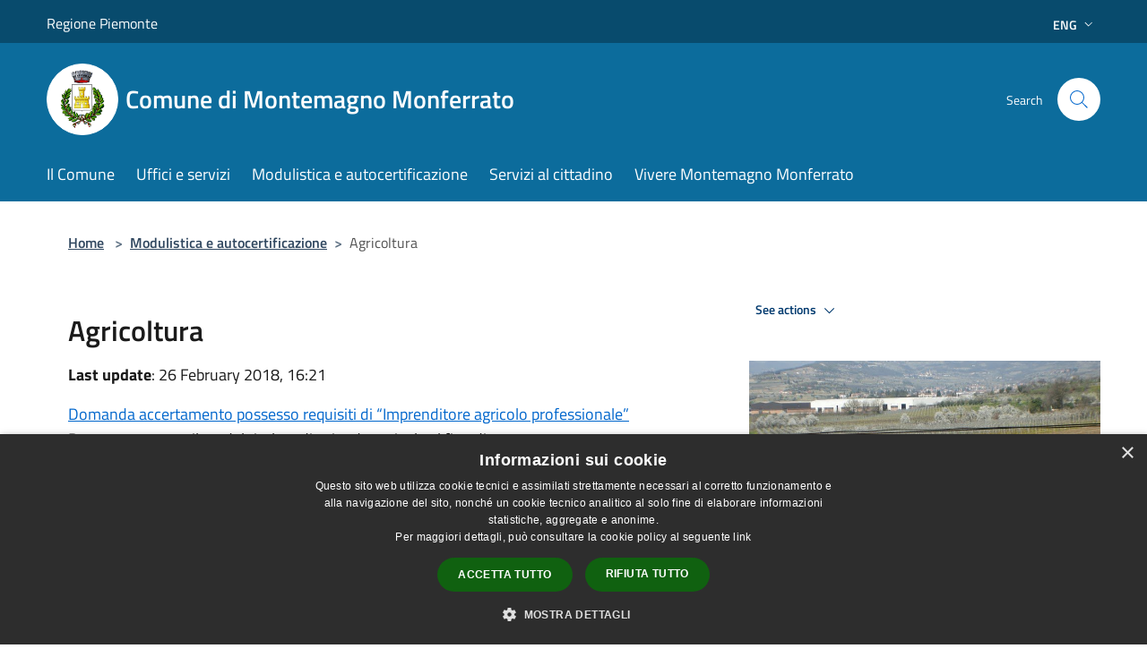

--- FILE ---
content_type: text/html; charset=UTF-8
request_url: https://comune.montemagno.at.it/en/page/agricoltura-6282c049-a62a-44fc-b207-4de3785e079a
body_size: 48326
content:
<!doctype html>
<html class="no-js" lang="it">
    <head>
        <meta charset="utf-8">
        <meta name="viewport" content="width=device-width, initial-scale=1, shrink-to-fit=no">
        <meta http-equiv="X-UA-Compatible" content="IE=edge"/>
        <meta name="csrf-token" content="sBjnGgp7qG7LKrTYjJpenfDtozDbYYyNHSGLgaEZ">
        <title>Agricoltura - Comune di Montemagno Monferrato</title>
                <link rel="stylesheet" href="/bootstrap-italia/dist/css/bootstrap-italia.min.css">
        <link rel="stylesheet" href="/css/agid.css?id=8e7e936f4bacc1509d74">
        <link rel="stylesheet" href="/css/ionicons/ionicons.min.css">

                        <link rel="canonical" href="https://comune.montemagno.at.it/en/page/agricoltura-6282c049-a62a-44fc-b207-4de3785e079a" />

        <style>
        
        .background-theme-lighter {
            background-color: rgba(12,108,156,0.1);
        }
    
        :root {
            --pui-cstm-primary: hsl(200deg,86%,33%);
            --pui-cstm-primary-rgb: 12, 108, 156;
            --pui-cstm-primary-hover: hsl(200deg, 86%, 43%);
            --pui-cstm-primary-active: hsl(200deg, 86%, 46%);
            --pui-cstm-primary-text-color: hsl(0deg, 0%, 100%);
            --pui-cstm-secondary: hsl(200deg, 86%, 33%);
            --pui-cstm-secondary-rgb: 12, 108, 156;
            --pui-cstm-secondary-hover: hsl(200deg, 86%, 43%);
            --pui-cstm-secondary-active: hsl(200deg, 86%, 46%);
            --pui-cstm-secondary-text-color: hsl(0deg, 0%, 100%);
        }
    
        .button-transparent {
            box-shadow: inset 0 0 0 2px #0c6c9c;
            color: #0c6c9c;
        }

        .text-button-transparent {
            color: #0c6c9c;
        }

        .icon-button-transparent {
            fill: #0c6c9c !important;
        }

        .button-fill-header {
            background-color: #0c6c9c;
        }

        .button-transparent:hover {
            box-shadow: inset 0 0 0 2px #0a618c;
            color: #0a618c;
        }

        .button-fill-header:hover {
            background-color: #0a618c;
        }

        .pagination-menu .page-link[aria-current] {
            color: #0c6c9c !important;
            border: 1px solid #0c6c9c !important;
        }

        .pagination-menu .page-link:hover {
            color: #0a618c !important;
        }

        .pagination-menu .page-link .icon-primary {
            fill: #0c6c9c !important;
        }
    
        .responsive-table thead th {
            background-color: #0c6c9c;
            border: 1px solid #084b6d;
        }

        .responsive-table thead th {
            background-color: #0c6c9c;
            border: 1px solid #084b6d;
        }

        @media (min-width: 480px) {
            .responsive-table tbody th[scope=row] {
                border-left: 1px solid #084b6d;
                border-bottom: 1px solid #084b6d;
            }

            .responsive-table tbody td {
                border-left: 1px solid #084b6d;
                border-bottom: 1px solid #084b6d;
                border-right: 1px solid #084b6d;
            }

            .responsive-table tbody td:last-of-type {
                border-right: 1px solid #084b6d;
            }
        }

        @media (max-width: 767px) {
            .responsive-table tbody th[scope=row] {
                background-color:#0c6c9c;
            }
        }
    #footer-feedback {
        background-color: #0c6c9c;
    }#footer-banner {
        background-color: #0c6c9c;
    }.link-list-wrapper ul li a.list-item.active {
        background: #0c6c9c;
    }.it-header-slim-wrapper {
            background-color: #084b6d;
        }
        .it-header-slim-wrapper .it-header-slim-wrapper-content .it-header-slim-right-zone button {
            background-color: #084b6d;
        }
        .btn-personal {
            background-color: #084b6d!important;
            border-color: #084b6d!important;
        }
        .btn-personal:hover {
            background-color: #084b6d!important;
            border-color: #084b6d!important;
        }
        .btn-personal:active {
            background-color: #084b6d!important;
            border-color: #084b6d!important;
        }
        .btn-personal:focus {
            background-color: #084b6d!important;
            border-color: #084b6d!important;
            box-shadow: none !important;
        }.it-header-slim-wrapper .it-header-slim-wrapper-content .it-header-slim-right-zone button:hover {
            background-color: #07405d;
        }.it-header-center-wrapper {
            background-color: #0c6c9c;
        }@media (min-width: 992px) {
            .it-header-navbar-wrapper {
                background-color: #0c6c9c;
            }
        }.page-father-button {
            background-color: #0c6c9c;
        }
    .navbar-alerts-link-active{
        background-color: #0c6c9c;
    }
    .btn-custom {
        background-color:#0c6c9c;
    }
    .btn-custom:focus {
        box-shadow: inset 0 1px 0 rgb(255 255 255 / 15%), 0 1px 1px rgb(0 0 0 / 8%), 0 0 0 0.2rem rgba(12,108,156,0.5);
    }
    .btn-custom:not(:disabled):not(.disabled).active,
    .btn-custom:not(:disabled):not(.disabled):active,
    .btn-custom:hover {
        background-color:#084b6d;
    }
    .btn-custom:not(:disabled):not(.disabled).active:focus,
    .btn-custom:not(:disabled):not(.disabled):active:focus {
        box-shadow: inset 0 3px 5px rgb(0 0 0 / 13%), 0 0 0 0.2rem rgba(12,108,156,0.5);
    }/*custom  css events*/
        .events-bar {
            background-color: #0c6c9c!important;
        }
        .event__detail {
            background-color: #084b6d!important;
        }
        .event--selected {
            background-color: #084b6d;
        }
        .event:active, .event:focus, .event:hover {
            background-color: #084b6d;
        }
        .it-calendar-wrapper .it-header-block-title {
            background-color: #0c6c9c;
        }
    
        .btn-registry {
            background-color: #0c6c9c;
        }
        .btn-registry:hover {
            background-color: #0a618c;
        }
        .btn-custom {
            background-color: #0c6c9c;
        }
        .btn-custom:hover {
            background-color: #0a618c;
        }
    
    #progressbar .active {
        color: #0c6c9c;
    }

    #progressbar li.active:before,
    #progressbar li.active:after {
        background: #0c6c9c;
    }

    .progress-bar {
        background-color: #0c6c9c;
    }

    .funkyradio input:checked ~ label:before,
    .funkyradio input:checked ~ label:before {
        background-color: #0c6c9c;
    }

    .funkyradio input:empty ~ label:before,
    .funkyradio input:empty ~ label:before {
        background-color: #0c6c9c;
    }

    #msform .action-button {
        background: #0c6c9c;
    }

    #msform .action-button:hover,
    #msform .action-button:focus {
        background-color: #0a618c;
    }

    #msform input:focus,
    #msform textarea:focus {
        border: 1px solid #0c6c9c;
    }
    
    #left-menu .pnrr_separator .bg {
        background-color: #0c6c9c;
    }
    .theme-color {
        background-color: #0c6c9c !important;
    }
    .time-events {
        background-color: #0c6c9c !important;
    }
        .btn-primary {
            border: 2px solid #0c6c9c;
        }
        .btn-primary:hover {
            border: 2px solid #0a618c;
        }
        .back-to-top {
            background-color: #0c6c9c;
        }
        .it-header-center-wrapper .h2.no_toc {
            background-color: #0c6c9c;
        }
    
        .link-list-wrapper ul li a span {
            color: #0c6c9c;
        }
    
    </style>
                <meta name="description" content="Sito ufficiale Comune di Montemagno Monferrato">
<meta property="og:title" content="Agricoltura" />
<meta property="og:locale" content="en_US" />
<meta property="og:description" content="Domanda accertamento possesso requisiti di &ldquo;Imprenditore agricolo professionale&rdquo;Deve essere compilata dal titolare di azienda agricola al fine di ottenere un permesso di costruire in area agricola o agevolazioni per acquisto terreni.&nbsp..." />
<meta property="og:type" content="website" />
<meta property="og:url" content="https://comune.montemagno.at.it/en/page/agricoltura-6282c049-a62a-44fc-b207-4de3785e079a" />
<meta property="og:image" content="https://montemagno-api.municipiumapp.it/system/images/image/image/8/9/1/4/app_720_960_Vigneto.jpg" />



    <link rel="icon" type="image/png" href="https://montemagno-api.municipiumapp.it/s3/150x150/s3/4376/sito/stemma.jpg">
    <link rel="apple-touch-icon" href="https://montemagno-api.municipiumapp.it/s3/150x150/s3/4376/sito/stemma.jpg">

                <link rel="alternate" hreflang="it" href="http://comune.montemagno.at.it/it/page/agricoltura-6282c049-a62a-44fc-b207-4de3785e079a"/>
    


<!-- Attenzione a buttare script lato API -->
    <script type="text/javascript" charset="UTF-8" src="//cdn.cookie-script.com/s/7dc0f5537a377dfc9b15e7162e5c4d3a.js"></script>

 
    </head>
    <body class="">
        <a href="#main-content" class="sr-only">Salta al contenuto principale</a>
                <div id="loading-layer" class="loading">
            <div class="loading__icon loading__icon--ripple">
                <div></div>
                <div></div>
            </div>
        </div>


        <header class="it-header-wrapper it-header-sticky" data-bs-toggle="sticky" data-bs-position-type="fixed" data-bs-sticky-class-name="is-sticky" data-bs-target="#header-nav-wrapper">
    <div class="it-header-slim-wrapper">
    <div class="container-fluid container-municipium-agid">
        <div class="row">
            <div class="col-12">
                <div class="it-header-slim-wrapper-content pl-0">

                                        <a class="d-lg-block navbar-brand"  href="https://www.regione.piemonte.it/web/" target="_blank" >
                                                    Regione Piemonte
                                            </a>


                    <div class="it-header-slim-right-zone">
                                                                                                                                                    <div class="dropdown dropdown-site-custom">
                                <a class="btn btn-dropdown dropdown-toggle" href="#" role="button" id="dropdownMenuLanguage"
                                    data-bs-toggle="dropdown" aria-haspopup="true" aria-expanded="false">
                                    Eng
                                    <svg class="icon-expand icon icon-sm icon-primary" aria-label="Espandi" role="img">
                                        <use href="/bootstrap-italia/dist/svg/sprites.svg#it-expand"></use>
                                    </svg>
                                </a>
                                <div class="dropdown-menu" aria-labelledby="dropdownMenuLanguage">
                                    <div class="link-list-wrapper">
                                        <ul class="link-list">
                                                                                                                                                                                                                                                                                                <li>
                                                        <a class="dropdown-item list-item" href="//comune.montemagno.at.it/it/page/agricoltura-6282c049-a62a-44fc-b207-4de3785e079a">
                                                            <span>Ita</span>
                                                        </a>
                                                    </li>
                                                                                                                                    </ul>
                                    </div>
                                </div>
                            </div>
                        
                                            </div>
                </div>
            </div>
        </div>
    </div>
</div>


    <div class="it-nav-wrapper">
        <div class="it-header-center-wrapper">
            <div class="container-fluid container-municipium-agid">
                <div class="row">
                    <div class="col-12">
                        <div class="it-header-center-content-wrapper">

                            <div class="it-brand-wrapper">
    <a href="/">

                    <span class="municipality__squared">
                <img src="//montemagno-api.municipiumapp.it/s3/150x150/s3/4376/sito/stemma.jpg" alt="logo">
            </span>
        
                    <div class="ml-2 it-brand-text">
                <span class="h2 no_toc">Comune di Montemagno Monferrato</span>
            </div>
            </a>
</div>

                                                            <div class="it-right-zone">
                                                                        <div class="it-search-wrapper">
                                        <span class="d-none d-md-block">Search</span>
                                        <a aria-label="Cerca" class="search-link rounded-icon"
                                        href="#" data-bs-toggle="modal" data-bs-target="#searchModal">
                                            <svg class="icon" aria-label="Cerca" role="img">
                                                <use
                                                    xlink:href="/svg/agid.svg#it-search"></use>
                                            </svg>
                                        </a>
                                    </div>
                                </div>
                                                    </div>
                    </div>
                </div>
            </div>
        </div>
                    <div class="it-header-navbar-wrapper" id="header-nav-wrapper">
                <div class="container-fluid container-municipium-agid">
                    <div class="row">
                        <div class="col-12">
                            <nav class="navbar navbar-expand-lg has-megamenu">
                                <button aria-controls="nav10" aria-expanded="false"
                                        aria-label="Toggle navigation" class="custom-navbar-toggler"
                                        data-bs-target="#nav10" data-bs-toggle="navbarcollapsible" type="button">
                                    <svg class="icon" aria-label="Menù" role="img">
                                        <use
                                            xlink:href="/svg/agid.svg#it-burger"></use>
                                    </svg>
                                </button>
                                <div class="navbar-collapsable" id="nav10">
                                    <div class="overlay"></div>
                                    <div class="menu-wrapper">
                                        <div class="close-div" style="padding:0px">
                                            <button class="btn close-menu" type="button" title="site.close_menu">
                                                <svg class="icon icon-close" aria-label="site.close_menu">
                                                    <use xlink:href="/svg/agid.svg#close"></use>
                                                </svg>
                                            </button>
                                        </div>
                                        <div class="navbar-logo mobile-only">
                                            <div class="row align-items-center">
                                                <div class="col-4">
                                                    <span class="municipality__logo pl-3">
                                                        <img src="//montemagno-api.municipiumapp.it/s3/4376/sito/stemma.jpg" alt="logo">
                                                    </span>
                                                </div>
                                                <div class="col-6">
                                                    <span class="navbar-municipality">Comune di Montemagno Monferrato</span>
                                                </div>
                                                <div class="col-2">
                                                </div>
                                            </div>
                                        </div>
                                        <ul class="navbar-nav" id="main-navigation" data-element="main-navigation"
                                        >
                                                                                                                                                    <li class="nav-item">
        <a class="nav-link nav-link-menu " href="https://comune.montemagno.at.it/en/menu/il-comune" target="" data-element="">
                            <span>Il Comune</span>
                    </a>
    </li>
                                                                                                                                                                                                    <li class="nav-item">
        <a class="nav-link nav-link-menu " href="https://comune.montemagno.at.it/en/menu/uffici-e-servizi" target="" data-element="">
                            <span>Uffici e servizi</span>
                    </a>
    </li>
                                                                                                                                                                                                    <li class="nav-item">
        <a class="nav-link nav-link-menu " href="https://comune.montemagno.at.it/en/menu/modulistica-e-autocertificazione" target="" data-element="">
                            <span>Modulistica e autocertificazione</span>
                    </a>
    </li>
                                                                                                                                                                                                    <li class="nav-item">
        <a class="nav-link nav-link-menu " href="https://comune.montemagno.at.it/en/menu/servizi-al-cittadino" target="" data-element="">
                            <span>Servizi al cittadino</span>
                    </a>
    </li>
                                                                                                                                                                                                    <li class="nav-item">
        <a class="nav-link nav-link-menu " href="https://comune.montemagno.at.it/en/menu/vivere-montemagno-monferrato" target="" data-element="live">
                            <span>Vivere Montemagno Monferrato</span>
                    </a>
    </li>
                                                                                                                                    </ul>
                                                                                                                                                                <ul class="navbar-nav navbar-nav-auth mobile-only">
                                                                                                                                                                            </ul>
                                                                            </div>
                                </div>
                            </nav>
                        </div>
                    </div>
                </div>
            </div>
            </div>
</header>

        <main id="main-content">

                            
    <section id="breadcrumb" class=" container-fluid container-municipium-agid  px-4 my-4" >
    <div class="row">
        <div class="col px-lg-4">
            <nav class="breadcrumb-container" aria-label="breadcrumb">
                <ol class="breadcrumb" data-element="breadcrumb">
                    <li class="breadcrumb-item">
                        <a href="https://comune.montemagno.at.it/en">Home</a>
                        <span class="separator">&gt;</span>
                    </li>

                                                                                                                                            <li class="breadcrumb-item"><a href="https://comune.montemagno.at.it/en/menu/139327">Modulistica e autocertificazione</a><span class="separator">&gt;</span></li>                                            


                    

                    
                    
                    
                    
                    
                    
                    
                    
                    

                    
                    
                    
                    
                    
                                                                                                    
                    
                    
                                        
                    
                    

                    
                    
                    
                    
                    
                    
                    
                    
                    
                                            <li class="breadcrumb-item active" aria-current="page">
                            Agricoltura
                        </li>
                                        

                                                                
                                                            
                                        
                                        
                    
                                                            
                                        
                    
                    
                    
                    
                    
                    
                    
                    
                    
                    
                                        
                    
                    
                    
                    
                    
                                        
                    
                    
                    
                    
                    
                    
                    
                    
                    
                    
                                    </ol>
            </nav>

        </div>
    </div>
</section>

    <section id="page" class="container-fluid container-municipium-agid px-4 mt-4">
        <div class="row">
                            <div class="col-lg-7 px-lg-4 py-lg-2">
            
                            <div>
    <h1 class="text--left " >
        
            
                            Agricoltura
            
            
        
    </h1>

                                <p><b>Last update</b>: 26 February 2018, 16:21</p>
            
    
    </div>
            
            
                        <div>
                <p><a href="/s3prod/uploads/ckeditor/attachments/1/0/7/7/5/agr_1.PDF">Domanda accertamento possesso requisiti di &ldquo;Imprenditore agricolo professionale&rdquo;</a><br />
Deve essere compilata dal titolare di azienda agricola al fine di ottenere un permesso di costruire in area agricola o agevolazioni per acquisto terreni.&nbsp;</p>

<p><a href="/s3prod/uploads/ckeditor/attachments/1/0/7/7/7/agr_2.PDF">Domanda accertamento possesso requisiti di &ldquo;Imprenditore agricolo non a titolo principale &ldquo;</a><br />
La domanda deve essere compilata dai titolai di azienda agricola part-time al fine di ottenere un permesso di costruire in area agricola.&nbsp;</p>

<p><a href="/s3prod/uploads/ckeditor/attachments/1/0/7/7/8/agr_3.PDF">Autorizzazione alla macellazione di suini&nbsp;</a><br />
Per esclusivo uso familiare, presso il proprio domicilio. la domanda deve essere compilata dal richiedente ed inviata al sindaco del comune in cui avviene la macellazione.</p>

            </div>
            
            <hr>

            
            
            <div class="share-container mb-4">


                <h4
                    class="share-text"
                    href="javascript: void(0)"
                >
                    <svg viewBox="0 0 24 24" class="icon icon-sm left" role="img" aria-label="share-icon">
                        <path d="M 13.8 1.8 A 2.4 2.4 90 0 0 11.4 3.6 A 2.4 2.4 90 0 0 11.4563 4.7015 L 6.007 7.4262 A 2.4 2.4 90 0 0 4.2 6.6 A 2.4 2.4 90 0 0 1.8 9 A 2.4 2.4 90 0 0 4.2 11.4 A 2.4 2.4 90 0 0 6.0082 10.575 L 11.4539 13.2985 A 2.4 2.4 90 0 0 11.4 13.8 A 2.4 2.4 90 0 0 13.8 16.2 A 2.4 2.4 90 0 0 16.2 13.8 A 2.4 2.4 90 0 0 13.8 11.4 A 2.4 2.4 90 0 0 11.9918 12.225 L 6.5461 9.5015 A 2.4 2.4 90 0 0 6.6 9 A 2.4 2.4 90 0 0 6.5438 8.4996 L 11.993 5.775 A 2.4 2.4 90 0 0 13.8 6.6 A 2.4 2.4 90 0 0 16.2 4.2 A 2.4 2.4 90 0 0 13.8 1.8 z"/>
                    </svg>
                    Share:
                </h4>

        <div class="flex flex-wrap">
            <a
                class="share-facebook"
                href="javascript: void(0)"
                onclick="window.open('https://www.facebook.com/sharer/sharer.php?u=https%3A%2F%2Fcomune.montemagno.at.it%2Fen%2Fpage%2Fagricoltura-6282c049-a62a-44fc-b207-4de3785e079a&amp;display=popup&amp;ref=plugin&amp;src=like&amp;kid_directed_site=0','sharer','toolbar=0,status=0,width=548,height=325');"
            >
                <svg class="icon icon-sm  left" role="img" aria-label="facebook-icon">
                    <use xlink:href="/svg/agid.svg#it-facebook"></use>
                </svg>
                Facebook
            </a>
            <a
                class="share-twitter ml-2"
                href="https://twitter.com/intent/tweet?url=https%3A%2F%2Fcomune.montemagno.at.it%2Fen%2Fpage%2Fagricoltura-6282c049-a62a-44fc-b207-4de3785e079a&amp;text=Agricoltura"
                target="_blank"
            >
                <svg class="icon icon-sm left" role="img" aria-label="twitter-icon">
                    <use xlink:href="/svg/agid.svg#it-twitter"></use>
                </svg>
                Twitter
            </a>
            <a
                class="share-whatsapp ml-2"
                href="https://api.whatsapp.com/send?text=Agricoltura+-+https%3A%2F%2Fcomune.montemagno.at.it%2Fen%2Fpage%2Fagricoltura-6282c049-a62a-44fc-b207-4de3785e079a"
                target="_blank"
            >
                <svg class="icon icon-sm left" role="img" aria-label="whatsapp-icon">
                    <use xlink:href="/svg/agid.svg#it-whatsapp"></use>
                </svg>
                Whatsapp
            </a>
            <a
                class="share-telegram ml-2"
                href="https://telegram.me/share/url?url=https://comune.montemagno.at.it/en/page/agricoltura-6282c049-a62a-44fc-b207-4de3785e079a&amp;text=Agricoltura"
                target="_blank"
            >
                <svg class="icon icon-sm left" role="img" aria-label="telegram-icon">
                    <use xlink:href="/svg/agid.svg#it-telegram"></use>
                </svg>
                Telegram
            </a>
            <a
                class="share-linkedin ml-2"
                href="https://www.linkedin.com/sharing/share-offsite/?url=https://comune.montemagno.at.it/en/page/agricoltura-6282c049-a62a-44fc-b207-4de3785e079a"
                target="_blank"
            >
                <svg class="icon icon-sm left" role="img" aria-label="linkedin-icon">
                    <use xlink:href="/svg/agid.svg#it-linkedin"></use>
                </svg>
                LinkedIn
            </a>

        </div>
    </div>
        </div>
                    <div class="col-lg-4 offset-lg-1 p-0 sidebar">
                <div class="dropdown ">
  <button class="btn btn-dropdown dropdown-toggle pnrr_actions" type="button" id="viewActions" data-bs-toggle="dropdown" aria-haspopup="true" aria-expanded="false">
        
See actions
    <svg class="icon-expand icon icon-sm icon-primary"><use href="/bootstrap-italia/dist/svg/sprites.svg#it-expand"></use></svg>
  </button>
  <div class="dropdown-menu" aria-labelledby="viewActions">
    <div class="link-list-wrapper">
      <ul class="link-list">
        <li>
            <a href="mailto:?subject=comune.montemagno.at.it&amp;body=https://comune.montemagno.at.it/en/page/agricoltura-6282c049-a62a-44fc-b207-4de3785e079a" class="dropdown-item list-item pnrr_list-item left-icon"
                title="Send">
                <svg class="icon pnrr_icon_dropdown left"><use xlink:href="/svg/agid.svg#it-mail"></use></svg>
                <span>Send</span>
            </a>
        </li>
              </ul>
    </div>
  </div>
</div>
                <div class="row row-site-carousel">
        <div id="site-carousel" class="it-carousel-wrapper it-carousel-landscape-abstract splide" data-bs-carousel-splide>
            <div class="splide__track">
                <ul class="splide__list">
                                            <li class="splide__slide">
                            <div class="it-single-slide-wrapper">
                                <div class="site-carousel-container">
                                    <div class="img-responsive-wrapper">
                                        <div class="img-responsive img-responsive-site-custom">
                                            <div class="img-wrapper">
                                                <img src="//montemagno-api.municipiumapp.it/system/images/image/image/8/9/1/4/Vigneto.jpg"
                                                    alt="titolo immagine" >
                                            </div>
                                        </div>
                                    </div>
                                </div>
                            </div>
                        </li>
                                    </ul>
            </div>
        </div>
    </div>
                <div class="link-list-wrapper">
        <ul class="link-list link-list-municipium">
            <li>
                <h3 id="heading-senza-link">
                                            Modulistica e autocertificazione
                                    </h3>
            </li>

                                                                    <li>
                        <a class="list-item active" href="https://comune.montemagno.at.it/en/page/agricoltura-6282c049-a62a-44fc-b207-4de3785e079a">
                            Agricoltura
                        </a>
                    </li>
                                                                                    <li>
                        <a class="list-item " href="https://comune.montemagno.at.it/en/page/anagrafe-e68e4a55-d5af-4714-b7f4-5bff27de4156">
                            Anagrafe
                        </a>
                    </li>
                                                                                    <li>
                        <a class="list-item " href="https://comune.montemagno.at.it/en/page/anagrafe-canina-893cae82-018e-462c-a1f7-e0859cfa8f59">
                            Anagrafe canina
                        </a>
                    </li>
                                                                                    <li>
                        <a class="list-item " href="https://comune.montemagno.at.it/en/page/autocertificazione-anagrafica-e78856f1-8c08-488e-8d7f-f207164d7fa4">
                            Autocertificazione anagrafica
                        </a>
                    </li>
                                                                                    <li>
                        <a class="list-item " href="https://comune.montemagno.at.it/en/page/cimiteri-9b16c5db-1934-448f-9944-470d6a62b307">
                            Cimiteri
                        </a>
                    </li>
                                                                                    <li>
                        <a class="list-item " href="https://comune.montemagno.at.it/en/page/commercio-36e9075e-8ec0-49cc-a38c-e1277aaa37c9">
                            Commercio
                        </a>
                    </li>
                                                                                    <li>
                        <a class="list-item " href="https://comune.montemagno.at.it/en/page/elettorale-91e7e5db-17ca-49d1-8c8f-60383b1e5ebf">
                            Elettorale
                        </a>
                    </li>
                                                                                    <li>
                        <a class="list-item " href="https://comune.montemagno.at.it/en/page/pl-polizia-locale-9e226308-5689-4f36-8caa-dcbcab12104b">
                            PL - Polizia Locale
                        </a>
                    </li>
                                                                                    <li>
                        <a class="list-item " href="https://comune.montemagno.at.it/en/page/stato-civile-841e539f-0c15-497d-b1e1-e28c5fd1d352">
                            Stato Civile
                        </a>
                    </li>
                                                                                    <li>
                        <a class="list-item " href="https://comune.montemagno.at.it/en/page/tributi-6e4477d2-a0af-42d6-bb3a-eabab916183f">
                            Tributi
                        </a>
                    </li>
                                                                                    <li>
                        <a class="list-item " href="https://comune.montemagno.at.it/en/page/ufficio-urp">
                            URP 
                        </a>
                    </li>
                                    </ul>
    </div>


            </div>
                
            </section>

    
            
        </main>

                            
                            
        <div class="bd-example">
            <a href="#top" aria-hidden="true" tabindex="-1" data-bs-toggle="backtotop" class="back-to-top back-to-top-show" id="example" aria-label="Torna su">
                <svg class="icon icon-light" aria-label="Torna su"><use href="/bootstrap-italia/dist/svg/sprites.svg#it-arrow-up"></use></svg>
            </a>
        </div>

        <footer class="it-footer">
        <div class="it-footer-main">
                                            <div id="footer-banner" class="bg--blue">
                    <div class="container">
                        <div class="row">
                            <div class="col-12 col-lg-12">
                                <a class="banner-link" href="https://www.riscotel.it/calcoloimu/?comune=F556" target="_blank">
                                                                            <img src="//montemagno-api.municipiumapp.it/s3/4376/media/calcoloimu25-banner-200.png" class="img-fluid" alt="CALCOLATORE IMU 2025">
                                                                    </a>
                            </div>
                        </div>
                    </div>
                </div>
                                    <div class="container-fluid container-municipium-agid">
                <div class="footer-part-container">
                    <div class="row clearfix align-items-center">
                                                    <div class="col-sm-4">
                                <div class="it-brand-wrapper">
    <a href="/">

                    <span class="municipality__squared">
                <img src="//montemagno-api.municipiumapp.it/s3/150x150/s3/4376/sito/stemma.jpg" alt="logo">
            </span>
        
                    <div class="ml-2 it-brand-text">
                <span class="h2 no_toc">Comune di Montemagno Monferrato</span>
            </div>
            </a>
</div>
                            </div>
                            <div class="col-sm-3">
                                                            </div>
                                                                        </div>
                </div>

                                    <div class="py-4 footer-part-container">
                                                    <div class="row">
                                                                    <div class="col-12">
                                        <h4>
    Contact details
</h4>

<div class="container-fluid">
    <div class="row">
        <div class="col-sm-6 col-md-4">
            <div class="footer-contacts-content">
                                    <span class="adr">
                                            <span class="street-address">Vicolo Primo, 1, 14030 Montemagno Monferrato AT, Italia</span>
                                        </span>
                                                    <div>
                        <span>Fiscal Code:</span>
                        80003710052
                    </div>
                                                    <div>
                        <span>Vat:</span>
                        01219520051
                    </div>
                                            </div>
        </div>
        <div class="col-sm-6 col-md-4">
            <div class="footer-contacts-content">
                                    <div>
                        <span class="tel"><span class="type">Phone:</span> 0141 63575</span>
                    </div>
                                                    <div>
                        <span class="tel"><span class="type">Fax:</span> 0141 63129</span>
                    </div>
                                                    <div>
                        <span>Email:</span>
                        <a href="mailto:info@comune.montemagno.at.it">info@comune.montemagno.at.it</a>
                    </div>
                                                    <div>
                        <span>Pec:</span>
                        <a href="mailto:comune.montemagno@pec.it">comune.montemagno@pec.it</a>
                    </div>
                                            </div>
        </div>
            </div>
</div>
                                    </div>
                                                            </div>
                                            </div>
                            </div>
        </div>
    <div class="it-footer-small-prints clearfix">
        <div class="container-fluid container-municipium-agid">
            <div class="row">
    <div class="col-6">
        <ul class="it-footer-small-prints-list list-inline mb-0 d-flex flex-column flex-md-row flex-wrap-wrap">
            <li class="list-inline-item ">
                <a href="https://comune.montemagno.at.it/en/feeds" title="Rss Feeds">
                    RSS
                </a>
            </li>

            <li class="list-inline-item ">
                <a href="https://comune.montemagno.at.it/en/accessibility" title="Accessibility">
                    Accessibility
                </a>
            </li>

            <li class="list-inline-item ">
                <a href="https://comune.montemagno.at.it/en/privacy" title="Privacy" data-element="privacy-policy-link">
                    Privacy
                </a>
            </li>
            <li class="list-inline-item ">
                <a href="https://comune.montemagno.at.it/en/cookie" title="Cookie">
                    Cookie
                </a>
            </li>
            <li class="list-inline-item ">
                <a href="https://comune.montemagno.at.it/en/sitemap" title="Sitemap">
                    Sitemap
                </a>
            </li>

            
                                                                                            <li class="list-inline-item">
                            <a class="nav-link" href="https://comune.montemagno.at.it/en/page/dati-fiscali-e-fatturazione-fab38921-9fed-4970-9ca7-23764a419a1a" target="_blank">
                                Dati fiscali e fatturazione elettronica
                            </a>
                        </li>
                                                                                                    <li class="list-inline-item">
                            <a class="nav-link" href="https://form.agid.gov.it/view/a5f44d20-6f51-11ef-ac91-d579532380f8" target="_blank">
                                Dichiarazione di accessibilità
                            </a>
                        </li>
                                                        </ul>
    </div>
    <div class="col-6">
        <ul class="it-footer-small-prints-list list-inline mb-0 d-flex flex-column flex-md-row justify-content-flex-end">
            <li class="list-inline-item ">
                <div id="footer-copy">
                                            <p>Comune convenzionato <strong><a href="https://www.astigov.it/" target="_blank" rel="noopener">Astigov</a></strong></p>
<p><strong><a href="https://www.astigov.it/it/page/il-progetto" target="_blank" rel="noopener">Progetto</a> | <a href="https://www.astigov.it/it/page/il-progetto" target="_blank" rel="noopener">Convenzione</a> | <a href="https://www.astigov.it/it/page/il-progetto" target="_blank" rel="noopener">Adesioni</a></strong></p>
<p><strong>&bull; <a href="https://cloud.municipiumapp.it/#/passport/login" target="_blank" rel="noopener">Accesso redazione</a></strong></p>
                                    </div>
            </li>
        </ul>
    </div>


</div>

        </div>
    </div>
</footer>
                <div class="modal fade" id="searchModal" tabindex="-1" role="dialog" aria-labelledby="searchModalTitle" aria-hidden="false">

    <div class="modal-dialog" role="document">
        <div class="modal-content py-4">

            <form id="ricerca" action="https://comune.montemagno.at.it/en/search" method="post">
                <input type="hidden" name="_token" value="sBjnGgp7qG7LKrTYjJpenfDtozDbYYyNHSGLgaEZ">                <input type="hidden" name="type" value="">

                <div class="modal-header-fullsrc">
                    <div class="container-fluid container-municipium-agid">
                        <div class="row">
                            <div class="col-11">
                                <h1 class="modal-title" id="searchModalTitle">
                                    <span>Search</span>
                                </h1>
                            </div>
                            <div class="col-1">
                                <button class="close" type="button" data-bs-dismiss="modal" aria-label="Chiudi">
                                    <svg class="search_icon" style="fill:black" aria-label="Chiudi">
                                        <use xlink:href="/bootstrap-italia/dist/svg/sprites.svg#it-close"></use>
                                    </svg>
                                </button>
                            </div>
                        </div>
                    </div>
                </div>

                <div class="modal-body-search">
                    <div class="container-fluid container-municipium-agid">
                        <div class="row">
                            <div class="col-lg-12 col-md-12 col-sm-12">
                                <div class="form-group mt-5">
                                    <label class="active" for="input-search">
                                        Enter your search terms
                                    </label>
                                    <input type="text" id="input-search" autocomplete="off" name="search" value="">

                                </div>

                                <p>
                                    Select the type of content you want to search for
                                </p>
                                <div class="search-types">

                                                                                                                <button type="button" class="search-type btn btn-default btn-xs btn-outline-primary" data-type="">
                                            All
                                        </button>
                                                                            <button type="button" class="search-type btn btn-default btn-xs btn-outline-secondary" data-type="news">
                                            News
                                        </button>
                                                                            <button type="button" class="search-type btn btn-default btn-xs btn-outline-secondary" data-type="events">
                                            Events
                                        </button>
                                                                            <button type="button" class="search-type btn btn-default btn-xs btn-outline-secondary" data-type="point_of_interests">
                                            Points of interest
                                        </button>
                                                                            <button type="button" class="search-type btn btn-default btn-xs btn-outline-secondary" data-type="site_pages">
                                            Pages
                                        </button>
                                                                            <button type="button" class="search-type btn btn-default btn-xs btn-outline-secondary" data-type="garbages">
                                            Garbages
                                        </button>
                                                                    </div>


                                <div class="mt-5">

                                    <button type="submit" class="btn btn-primary btn-lg btn-icon">
                                        <svg class="icon icon-white" aria-label="Search on the entire site...">
                                            <use xlink:href="/svg/agid.svg#it-search"></use>
                                        </svg>
                                        <span>Search on the entire site...</span>
                                    </button>
                                </div>

                            </div>
                        </div>

                    </div>
                </div>
            </form>
        </div>
    </div>
</div>

        <script>
            window.environment = "production";
        </script>

        <script src="/js/agid-home.js?id=768ce8b4217fb16b2539"></script>
        <script src="/js/all-agid-home.js?id=98c31f6098758e4cdb1e"></script>

                    <script src="/js/agid.js?id=b769351908ea0a524f9a"></script>
            <script src="/js/all-agid.js?id=85c2d801798c5e190aa9"></script>
            <script src="/js/jquery-validation/dist/jquery.validate.min.js"></script>
        
        <script src="/bootstrap-italia/dist/js/bootstrap-italia.bundle.min.js"></script>

            <script type="module" src="https://apis.maggioli.cloud/rest/captcha/v2/widget.module.min.js?version=1.1"></script>

            <script>

        var infoModal = {
            'loginCode': 0,
            'infoUser': null,
            'firstPartUrl': "\/en",
            'url': "%2Fen%2Fpage%2Fagricoltura-6282c049-a62a-44fc-b207-4de3785e079a"
        }

        $(document).ready(function() {
            if(infoModal.loginCode == 2 && infoModal.infoUser == null){
                $('.modal-require-auth').appendTo("body").modal("show");
                $('#header-sticky').css('z-index', 0);
                $('.fade').css('opacity', 1);
                $('.modal-backdrop').css('opacity', 0.7);
            }

            $('.btn-login').click(function() {
                window.location.href = infoModal.firstPartUrl + "/auth?domain="+infoModal.url;
            });

            $('.modal-require-auth').on('hidden.bs.modal', function () {
                $('#header-sticky').css('z-index', 2000);
            });
        });

    </script>
    </body>
</html>
